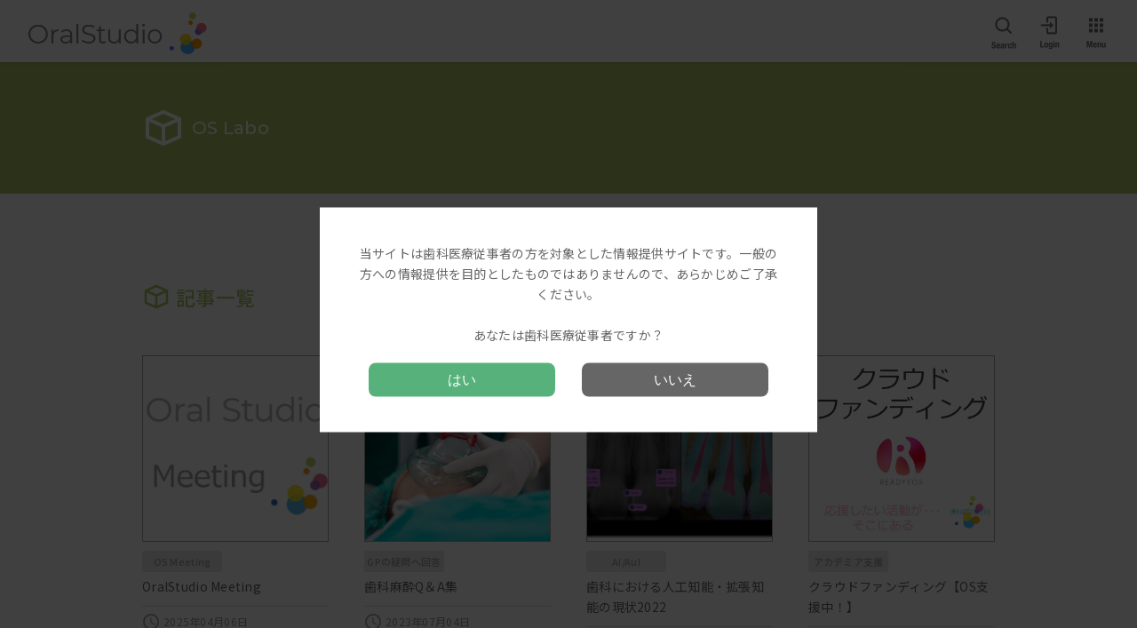

--- FILE ---
content_type: text/html; charset=UTF-8
request_url: https://www.oralstudio.net/labo
body_size: 5276
content:
<!doctype html>
<html lang="ja">
<head>
<meta charset="utf-8">
<meta http-equiv="x-ua-compatible" content="ie=edge">
<meta name="viewport" content="width=device-width, initial-scale=1">
<meta name="format-detection" content="telephone=no">
<meta name="mobile-web-app-capable" content="yes">
<!-- CSRF Token -->
<meta name="csrf-token" content="tZfN9qoXZnMbPcvNOMHUZrpEtVKRXe9DT8FWyHQ0">
<title>OS Labo｜OralStudio　オーラルスタジオ</title>
<meta name="description" content="オーラルスタジオは医療従事者及び歯・医学部系学生の方へご提供することを目的とした歯科専門家向けポータルサイトです。">
<meta name="keywords" content="oralstudio, オーラルスタジオ, 歯科, セミナー, 学会, 動画, 臨床">

<link rel="canonical" href="https://www.oralstudio.net/">
<link rel="shortcut icon" href="https://www.oralstudio.net/favicon.ico" type="image/x-icon">
<!--
    <meta http-equiv="Pragma" content="no-cache">
    <meta http-equiv="Cache-Control" content="no-cache">
-->
<script src="https://www.oralstudio.net/js/app.js"></script>
<meta property="fb:app_id" content="">
<meta name="twitter:card" content="summary_large_image" />
<meta name="twitter:site" content="@OralStudio" />
<meta name="twitter:domain" content="oralstudio.net" />
<meta property="og:url" content="https://www.oralstudio.net/labo" />
<meta property="og:type" content="website" />
<meta property="og:title" content="OS Labo｜OralStudio　オーラルスタジオ" />
<meta property="og:image" content="https://www.oralstudio.net/image/ogp/labo.png" />
<meta property="og:description" content="オーラルスタジオは医療従事者及び歯・医学部系学生の方へご提供することを目的とした歯科専門家向けポータルサイトです。" />
<meta property="og:site_name" content="OralStudio　オーラルスタジオ" />
<meta property="og:locale" content="ja_JP" />

<link rel="stylesheet" href="https://www.oralstudio.net/src/import.css" type="text/css" media="all" />
<script type="text/javascript" language="javascript" src="https://www.oralstudio.net/src/js/jquery-1.11.3.min.js"></script>
<!--[if lt IE 9]>
    <script type="text/javascript" language="javascript" src="https://www.oralstudio.net/src/js/html5.js"></script>
    <![endif]-->
<script type="text/javascript" language="javascript" src="https://www.oralstudio.net/src/js/respond.js"></script>
<script type="text/javascript" language="javascript" src="https://www.oralstudio.net/src/js/oralstudio.js"></script>


<!-- Global site tag (gtag.js) - Google Analytics -->
<script async src="https://www.googletagmanager.com/gtag/js?id=UA-129697587-2"></script>
<script>
  window.dataLayer = window.dataLayer || [];
  function gtag(){dataLayer.push(arguments);}
  gtag('js', new Date());

  gtag('config', 'UA-129697587-2');
</script>
<!-- Google Tag Manager -->
<script>(function(w,d,s,l,i){w[l]=w[l]||[];w[l].push({'gtm.start':
new Date().getTime(),event:'gtm.js'});var f=d.getElementsByTagName(s)[0],
j=d.createElement(s),dl=l!='dataLayer'?'&l='+l:'';j.async=true;j.src=
'https://www.googletagmanager.com/gtm.js?id='+i+dl;f.parentNode.insertBefore(j,f);
})(window,document,'script','dataLayer','GTM-WB3VD4W');</script>
<!-- End Google Tag Manager -->
</head>
<body >
<!-- Google Tag Manager (noscript) -->
<noscript><iframe src="https://www.googletagmanager.com/ns.html?id=GTM-WB3VD4W"
height="0" width="0" style="display:none;visibility:hidden"></iframe></noscript>
<!-- End Google Tag Manager (noscript) -->
    <div class="loading">
        <ul>
            <li></li>
            <li></li>
            <li></li>
            <li></li>
            <li></li>
            <li></li>
            <li></li>
            <li></li>
        </ul>
    </div>
    <div class="wrap">
        <div class="vertical-column">
            <header>
                <div class="hdwrap">
                    <h1>
                        <a href="https://www.oralstudio.net"><img src="https://www.oralstudio.net/image/common/logo.png" alt="OralStudio オーラルスタジオ"></a>
                    </h1>
                    <nav>
                        <ul>
                            <li id="btn-search"><a href="javascript: void(0);"><img src="https://www.oralstudio.net/image/common/btn-search.png" alt="サイト内検索"></a></li>
                            <li id="btn-login"><a href="javascript: void(0);"><img src="https://www.oralstudio.net/image/common/btn-login.png" alt="ログイン"></a></li>
                            <li id="btn-mypg"><a href="https://www.oralstudio.net/mypage/home"><img src="https://www.oralstudio.net/image/common/btn-mypg.png" alt="マイページ"></a></li>
                            <li id="btn-nav"><a href="javascript: void(0);"><img src="https://www.oralstudio.net/image/common/btn-nav.png" alt="サイトナビ"></a></li>
                        </ul>
                    </nav>
                </div>
                <div id="contentnav">
                    <nav>
                        <div>
                            <ul>
                                <li><a href="https://www.oralstudio.net" class="nav-home"><span>ホーム</span></a></li>
                                <li><a href="https://www.oralstudio.net/register" class="nav-regist"><span>会員登録</span></a></li>
                                <li><a href="https://www.oralstudio.net/topics" class="nav-topics"><span>新着情報</span></a></li>
                                <li><a href="https://www.oralstudio.net/help" class="nav-help"><span>ヘルプ</span></a></li>
                            </ul>
                            <h2>セミナー・学会・アーカイブ</h2>
                            <ul>
                                <li><a href="https://www.oralstudio.net/webinar" class="nav-webinar"><span>Web講演会</span></a></li>
                                <li><a href="https://www.oralstudio.net/lecture" class="nav-event"><span>Web講演会動画</span></a></li>
                                <li><a href="https://www.oralstudio.net/academia" class="nav-academia"><span>教室紹介</span></a></li>
                                <li><a href="https://www.oralstudio.net/society" class="nav-society"><span>学会情報</span></a></li>
                            </ul>
                            <h2>歯科器材</h2>
                            <ul>
                                <li><a href="https://www.oralstudio.net/products" class="nav-products"><span>製品情報</span></a></li>
                                <li><a href="https://www.oralstudio.net/presen" class="nav-presen"><span>Web製品説明会</span></a></li>
                                <li><a href="https://www.oralstudio.net/report" class="nav-report"><span>臨床評価</span></a></li>
                                <li><a href="https://www.oralstudio.net/labo/article/99" class="nav-order"><span>OS通販</span></a></li>
                            </ul>
                            <h2>新聞・出版・辞書</h2>
                            <ul>
                                <li><a href="https://www.oralstudio.net/news" class="nav-news"><span>歯科ニュース</span></a></li>
                                <li><a href="https://www.oralstudio.net/books" class="nav-book"><span>歯科書籍情報</span></a></li>
                                <li><a href="https://www.oralstudio.net/dictionary" class="nav-dictionary"><span>歯科辞書</span></a></li>
                            </ul>
                            <h2>その他</h2>
                            <ul>
                                <li><a href="https://www.oralstudio.net/labo" class="nav-labo"><span>OS Labo</span></a></li>
                                <li class="mn-limited"><a href="https://www.oralstudio.net/labolim" class="nav-limited"><span>OS Labo Limited</span></a></li>
                                <li><a href="https://www.oralstudio.net/labo/article/1" class="nav-howto"><span>OSの使い方</span></a></li>
                                <li><a href="https://www.oralstudio.net/apps" class="nav-apps"><span>アプリ</span></a></li>
                                <li class="mn-patient"><a href="https://www.oralstudio.net/forpublic" class="nav-patient"><span>一般の方へ</span></a></li>
                            </ul>
                        </div>
                    </nav>
                </div>
                <!-- /.contentnav -->
                                <div id="gadget_login">
                    <div>
                                        <form method="POST" action="https://www.oralstudio.net/login">
                            <input type="hidden" name="_token" value="tZfN9qoXZnMbPcvNOMHUZrpEtVKRXe9DT8FWyHQ0">                            <div>
                                <input type="email" name="email" class="l-wide" placeholder="ログインID" value="" required autocomplete="email" autofocus>
                            </div>
                            <div>
                                <input type="password" name="password" class="l-wide" placeholder="パスワード" required autocomplete="current-password">
                            </div>
                            <div>
                                <button >ログイン</button>
                            </div>
                            <div>
                                                                <p>
                                    <a href="https://www.oralstudio.net/password/reset">パスワードをお忘れの方</a>
                                </p>
                                                                                                <p>
                                    <a href="https://www.oralstudio.net/register">会員登録はこちら</a>
                                </p>
                                                            </div>
                        </form>
                                    </div>
                </div>
                <!-- /.gadget_login -->
                                <div id="gadget_search">
                    <div>
                        <form action="https://www.oralstudio.net/search" method="get">
                            <div>
                                <input type="text" name="keywords" class="l-wide" placeholder="キーワード">
                            </div>
                            <div>
                                <label><input type="radio" name="search" value="1" required checked="checked"><span>サイト内</span></label>
                                <label><input type="radio" name="search" value="2"><span>製品</span></label>
                                <label><input type="radio" name="search" value="3"><span>歯科用語</span></label>
                                
                            </div>
                            <div>
                                <button>
                                    <span>検索</span>
                                </button>
                            </div>
                        </form>
                    </div>
                </div>
                <!-- /.gadget_search -->
            </header>
            <div class="container">
                 <main class="type-labo">
<div class="pgtitle imgoff">
    <h2>
        <a href="https://www.oralstudio.net/labo">OS Labo</a>
    </h2>
</div>
<section id="lab-archives" class="just tpad-l bpad-l">
    <div class="contents">
        <h2 class="icc">記事一覧</h2>
    </div>
    <archive>
    <ul class="boxlist2">
<li>
        <a href="https://www.oralstudio.net/labo/article/801">
            <div  style="background-image: url('https://www.oralstudio.net/storage/labo/thumbnails/00801.jpg');" >
                <img src="https://www.oralstudio.net/image/common/rect.png" alt="">
            </div>
            <div>
                <p>OS Meeting</p>
                <h3>OralStudio Meeting</h3>
            </div>
            <div class="timestamp">
                <p>2025年04月06日</p>
            </div>
        </a>
    </li><li>
        <a href="https://www.oralstudio.net/labo/article/700">
            <div  style="background-image: url('https://www.oralstudio.net/storage/labo/thumbnails/00700.jpg');" >
                <img src="https://www.oralstudio.net/image/common/rect.png" alt="">
            </div>
            <div>
                <p>GPの疑問へ回答</p>
                <h3>歯科麻酔Q＆A集</h3>
            </div>
            <div class="timestamp">
                <p>2023年07月04日</p>
            </div>
        </a>
    </li><li>
        <a href="https://www.oralstudio.net/labo/article/400">
            <div  style="background-image: url('https://www.oralstudio.net/storage/labo/thumbnails/00400.jpg');" >
                <img src="https://www.oralstudio.net/image/common/rect.png" alt="">
            </div>
            <div>
                <p>AI/AuI</p>
                <h3>歯科における人工知能・拡張知能の現状2022</h3>
            </div>
            <div class="timestamp">
                <p>2023年03月20日</p>
            </div>
        </a>
    </li><li>
        <a href="https://www.oralstudio.net/labo/article/2000">
            <div  style="background-image: url('https://www.oralstudio.net/storage/labo/thumbnails/02000.jpg');" >
                <img src="https://www.oralstudio.net/image/common/rect.png" alt="">
            </div>
            <div>
                <p>アカデミア支援</p>
                <h3>クラウドファンディング【OS支援中！】</h3>
            </div>
            <div class="timestamp">
                <p>2023年03月07日</p>
            </div>
        </a>
    </li><li>
        <a href="https://www.oralstudio.net/labo/article/6000">
            <div >
                <img src="https://www.oralstudio.net/image/common/noimage.png" alt="">
            </div>
            <div>
                <p>統計解釈</p>
                <h3>統計解釈 インデックス</h3>
            </div>
            <div class="timestamp">
                <p>2022年04月13日</p>
            </div>
        </a>
    </li><li>
        <a href="https://www.oralstudio.net/labo/article/3100">
            <div  style="background-image: url('https://www.oralstudio.net/storage/labo/thumbnails/03100.jpg');" >
                <img src="https://www.oralstudio.net/image/common/rect.png" alt="">
            </div>
            <div>
                <p>美容リハ</p>
                <h3>OralStudio推奨：セルキュア4Tプラスリンク集</h3>
            </div>
            <div class="timestamp">
                <p>2021年05月24日</p>
            </div>
        </a>
    </li><li>
        <a href="https://www.oralstudio.net/labo/article/99">
            <div  style="background-image: url('https://www.oralstudio.net/storage/labo/thumbnails/00099.jpg');" >
                <img src="https://www.oralstudio.net/image/common/rect.png" alt="">
            </div>
            <div>
                <p>OS通販</p>
                <h3>OralStudio通販：インデックスページ</h3>
            </div>
            <div class="timestamp">
                <p>2021年03月08日</p>
            </div>
        </a>
    </li><li>
        <a href="https://www.oralstudio.net/labo/article/2999">
            <div  style="background-image: url('https://www.oralstudio.net/storage/labo/thumbnails/02999.jpg');" >
                <img src="https://www.oralstudio.net/image/common/rect.png" alt="">
            </div>
            <div>
                <p>お勧め感染対策</p>
                <h3>OralStudio推奨：アクセルプリベンションリンク集</h3>
            </div>
            <div class="timestamp">
                <p>2020年10月23日</p>
            </div>
        </a>
    </li><li>
        <a href="https://www.oralstudio.net/labo/article/20">
            <div  style="background-image: url('https://www.oralstudio.net/storage/labo/thumbnails/00020.jpg');" >
                <img src="https://www.oralstudio.net/image/common/rect.png" alt="">
            </div>
            <div>
                <p>OSトリセツ</p>
                <h3>OralStudio会員用 取扱説明書</h3>
            </div>
            <div class="timestamp">
                <p>2020年09月24日</p>
            </div>
        </a>
    </li><li>
        <a href="https://www.oralstudio.net/labo/article/1">
            <div  style="background-image: url('https://www.oralstudio.net/storage/labo/thumbnails/00001.jpg');" >
                <img src="https://www.oralstudio.net/image/common/rect.png" alt="">
            </div>
            <div>
                <p>OSトリセツ</p>
                <h3>OralStudio 取扱説明書</h3>
            </div>
            <div class="timestamp">
                <p>2020年09月24日</p>
            </div>
        </a>
    </li><li>
        <a href="https://www.oralstudio.net/labo/article/5000">
            <div  style="background-image: url('https://www.oralstudio.net/storage/labo/thumbnails/05000.jpg');" >
                <img src="https://www.oralstudio.net/image/common/rect.png" alt="">
            </div>
            <div>
                <p> う蝕再考 </p>
                <h3> う蝕再考リンク集 </h3>
            </div>
            <div class="timestamp">
                <p>2020年07月30日</p>
            </div>
        </a>
    </li><li>
        <a href="https://www.oralstudio.net/labo/article/4100">
            <div  style="background-image: url('https://www.oralstudio.net/storage/labo/thumbnails/04100.jpg');" >
                <img src="https://www.oralstudio.net/image/common/rect.png" alt="">
            </div>
            <div>
                <p>GP×大学</p>
                <h3>インプラントに関する質問 リンク集</h3>
            </div>
            <div class="timestamp">
                <p>2020年05月11日</p>
            </div>
        </a>
    </li><li>
        <a href="https://www.oralstudio.net/labo/article/4001">
            <div  style="background-image: url('https://www.oralstudio.net/storage/labo/thumbnails/04001.jpg');" >
                <img src="https://www.oralstudio.net/image/common/rect.png" alt="">
            </div>
            <div>
                <p>GP×大学</p>
                <h3>顎骨壊死への対応 リンク集</h3>
            </div>
            <div class="timestamp">
                <p>2020年05月11日</p>
            </div>
        </a>
    </li><li>
        <a href="https://www.oralstudio.net/labo/article/4000">
            <div  style="background-image: url('https://www.oralstudio.net/storage/labo/thumbnails/04000.jpg');" >
                <img src="https://www.oralstudio.net/image/common/rect.png" alt="">
            </div>
            <div>
                <p>研究紹介</p>
                <h3>アカデミアからの便り リンク集</h3>
            </div>
            <div class="timestamp">
                <p>2020年05月01日</p>
            </div>
        </a>
    </li><li>
        <a href="https://www.oralstudio.net/labo/article/650">
            <div >
                <img src="https://www.oralstudio.net/image/common/noimage.png" alt="">
            </div>
            <div>
                <p>感染対策	</p>
                <h3>感染対策コンテンツ リンク集	</h3>
            </div>
            <div class="timestamp">
                <p>2020年04月22日</p>
            </div>
        </a>
    </li><li>
        <a href="https://www.oralstudio.net/labo/article/600">
            <div  style="background-image: url('https://www.oralstudio.net/storage/labo/thumbnails/00600.jpg');" >
                <img src="https://www.oralstudio.net/image/common/rect.png" alt="">
            </div>
            <div>
                <p>黒川 綾先生</p>
                <h3>黒川 綾先生コンテンツ リンク集</h3>
            </div>
            <div class="timestamp">
                <p>2020年02月06日</p>
            </div>
        </a>
    </li><li>
        <a href="https://www.oralstudio.net/labo/article/300">
            <div  style="background-image: url('https://www.oralstudio.net/storage/labo/thumbnails/00300.jpg');" >
                <img src="https://www.oralstudio.net/image/common/rect.png" alt="">
            </div>
            <div>
                <p>中国関連</p>
                <h3>中国関連コンテンツ リンク集</h3>
            </div>
            <div class="timestamp">
                <p>2020年01月31日</p>
            </div>
        </a>
    </li><li>
        <a href="https://www.oralstudio.net/labo/article/1500">
            <div  style="background-image: url('https://www.oralstudio.net/storage/labo/thumbnails/01500.jpg');" >
                <img src="https://www.oralstudio.net/image/common/rect.png" alt="">
            </div>
            <div>
                <p>臨床エビデンス</p>
                <h3>CQ：義歯 リンク集</h3>
            </div>
            <div class="timestamp">
                <p>2020年01月05日</p>
            </div>
        </a>
    </li><li>
        <a href="https://www.oralstudio.net/labo/article/1450">
            <div  style="background-image: url('https://www.oralstudio.net/storage/labo/thumbnails/01450.jpg');" >
                <img src="https://www.oralstudio.net/image/common/rect.png" alt="">
            </div>
            <div>
                <p>臨床エビデンス</p>
                <h3>CQ：補綴 リンク集</h3>
            </div>
            <div class="timestamp">
                <p>2020年01月05日</p>
            </div>
        </a>
    </li><li>
        <a href="https://www.oralstudio.net/labo/article/1400">
            <div  style="background-image: url('https://www.oralstudio.net/storage/labo/thumbnails/01400.jpg');" >
                <img src="https://www.oralstudio.net/image/common/rect.png" alt="">
            </div>
            <div>
                <p>臨床エビデンス</p>
                <h3>CQ：摂食嚥下 リンク集</h3>
            </div>
            <div class="timestamp">
                <p>2020年01月05日</p>
            </div>
        </a>
    </li>    </ul>
    </archive>
</section>
<section class="bpad-l">
    <ul class="pagenation">
         
                    <li class="pg-prev"><a href="" class="disabled" tabindex="-1" disabled="disabled" style="pointer-events: none;"><span></span></a></li> 
          
         
             
                         
             
                 
                                            <li><span>1</span></li> 
                     
                 
                                            <li><a href="https://www.oralstudio.net/labo?page=2"><span>2</span></a></li> 
                     
                 
             
         
                    <li class="pg-next"><a href="https://www.oralstudio.net/labo?page=2" rel="next"><span></span></a></li> 
            </ul>
</section>


</main>
                <div id="pgtop">
                    <a href="javascript:void(0);"></a>
                </div>
            </div>
            <!-- /.container -->
            <footer>
                <div class="contents">
                    <div class="inner">
                        <h1>
                            <a href="https://www.oralstudio.net"><img src="https://www.oralstudio.net/image/common/logo.png" alt="OralStudio オーラルスタジオ"></a>
                        </h1>
                        <dl>
                            <dt>
                                <ul>
                                    <li><a href="https://www.oralstudio.net" class="ic-home">ホーム</a></li>
                                    <li class="mn-regist"><a href="https://www.oralstudio.net/register" class="ic-regist">会員登録</a></li>
                                    <li class="mn-signout"><a href="javascript:void(0);" class="ic-signout logout">ログアウト</a></li>
                                    <li><a href="https://www.oralstudio.net/topics" class="ic-topics">新着情報</a></li>
                                    <li><a href="https://www.oralstudio.net/help" class="ic-help">ヘルプ</a></li>
                                </ul>
                            </dt>
                            <dd>
                                <ul>
                                    <li><a href="https://www.oralstudio.net/webinar" class="ic-webinar">Web講演会</a></li>
                                    <li><a href="https://www.oralstudio.net/lecture" class="ic-event">Web講演会動画</a></li>
                                    <li><a href="https://www.oralstudio.net/academia" class="ic-academia">教室紹介</a></li>
                                    <li><a href="https://www.oralstudio.net/society" class="ic-society">学会情報</a></li>
                                    <li><a href="https://www.oralstudio.net/products" class="ic-products">製品情報</a></li>
                                    <li><a href="https://www.oralstudio.net/presen" class="ic-presen">Web製品説明会</a></li>
                                    <li><a href="https://www.oralstudio.net/report" class="ic-report">臨床評価</a></li>
                                    <li><a href="https://www.oralstudio.net/labo/article/99" class="ic-order">OS通販</a></li>
                                    <li><a href="https://www.oralstudio.net/news" class="ic-news">歯科ニュース</a></li>
                                    <li><a href="https://www.oralstudio.net/books" class="ic-book">歯科書籍情報</a></li>
                                    <li><a href="https://www.oralstudio.net/dictionary" class="ic-dictionary">歯科辞書</a></li>
                                    <li><a href="https://www.oralstudio.net/labo" class="ic-labo">OS Labo</a></li>
                                    <li class="mn-limited"><a href="https://www.oralstudio.net/labolim" class="ic-limited">OS Labo Limited</a></li>
                                    <li><a href="https://www.oralstudio.net/labo/article/1" class="ic-howto">OSの使い方</a></li>
                                    <li><a href="https://www.oralstudio.net/apps" class="ic-apps">アプリ</a></li>
                                    <li class="mn-patient"><a href="https://www.oralstudio.net/forpublic" class="ic-patient">一般の方へ</a></li>
                                </ul>
                            </dd>
                        </dl>
                        <div class="ft-nav">
                            <ul>
                                <li><a href="https://www.oralstudio.net/about">OralStudioについて</a></li>
                                <li><a href="http://www.dentalarrow.co.jp/" target="_blank">運営会社概要</a></li>
                                <li><a href="https://www.oralstudio.net/privacy">プライバシーポリシー</a></li>
                                <li><a href="https://www.oralstudio.net/sitemap">サイトマップ</a></li>
                            </ul>
                        </div>
                    </div>
                    <!-- /.inner -->
                    <div class="credit">Copyright&copy; Dental Arrow Co.,Ltd.</div>
                </div>
                <!-- /.contents -->
            </footer>
        </div>
    </div>
    <!-- /.vertical-column /.wrap -->
<div id="dentaldr">
  <div class="dialog">
    <p>当サイトは歯科医療従事者の方を対象とした情報提供サイトです。一般の方への情報提供を目的としたものではありませんので、あらかじめご了承ください。<br><br>あなたは歯科医療従事者ですか？</p>
    <form>
    <ul>
    <li><button class="dr" type="button">はい</li>
    <li><button class="no" type="button">いいえ</li>
    </ul>
    </form>
  </div>
</div>
<div id="msg-login">
	<div class="msg-frm">
		<div class="msg-body">
			<h3>ご利用にはログインが必要です</h3>
			<p><span>この機能やページの閲覧は、</span><span>会員の方のみご利用いただけます。</span><br>
			<span>会員登録または、</span><span>ログインを行ってください。</span></p>
			<p><span>※現在、歯科医師の方のみ</span><span>会員登録いただけます。</span></p>
		</div>
		<div class="nonmember-btns">
			<div class="btn-enrty"><a href="https://www.oralstudio.net/register"><span>会員登録</span></a></div>
			<div class="btn-login"><a href="https://www.oralstudio.net/login"><span>ログイン</span></a></div>
		</div>
		<div class="btn-close">
			<a href="javascript: void(0);"><img src="https://www.oralstudio.net/image/common/btn-close.png" alt="閉じる"></a>
		</div>
	</div><!-- /.msg-frm -->
</div><!-- /#msg-login -->
     <script>
jQuery(function() {
  var agreeExpire = localStorage.getItem('agreeExpire');
  if(agreeExpire && agreeExpire > 1770098130){
      $('#dentaldr').remove();
  }
  $('#dentaldr .dr').on('click',function(){
    axios.get('https://www.oralstudio.net/identify', {params: {type: 'dr'}})
    .then(function (response) {
      // handle success
        localStorage.setItem('agreeExpire', 1770184530);
        $('#dentaldr').remove();
    })
    .catch(function (error) {
      // handle error
    })
    .finally(function () {
      // always executed
        $('#dentaldr').remove();
    });
  });
  $('#dentaldr .no').on('click',function(){
      axios.get('https://www.oralstudio.net/identify', {params: {type: 'no'}})
      .then(function (response) {
        // handle success
        localStorage.removeItem('agreeExpire');
        window.location.href = 'https://www.dentalarrow.co.jp/';
      })
      .catch(function (error) {
        // handle error
      })
      .finally(function () {
        // always executed
          localStorage.removeItem('agreeExpire');
          window.location.href = 'https://www.dentalarrow.co.jp/';
      });
  });
  $('.logout').on('click',function(){
    event.preventDefault();document.getElementById('logout-form').submit();
  });
  jQuery(function() {
	$('#msg-login .btn-close a').on('click', function() {
		$(this).parents('#msg-login').hide();
	});
  });
});
</script>
</body>
</html>
